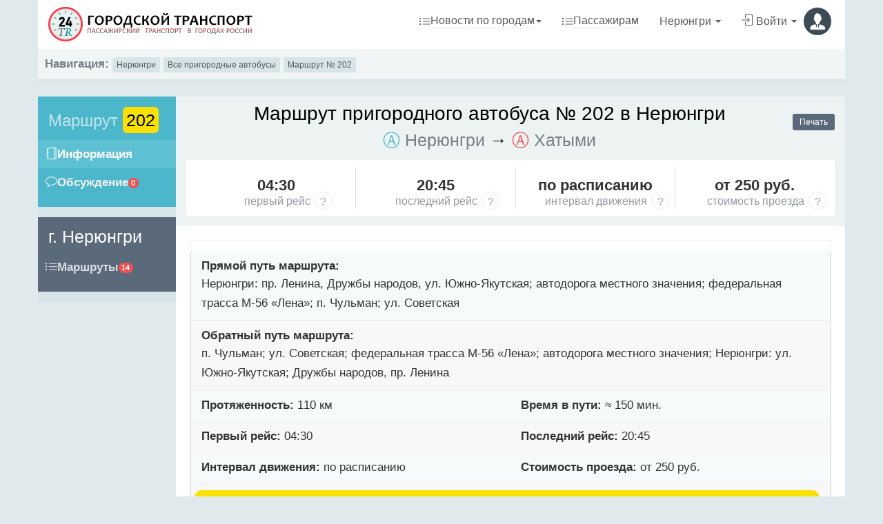

--- FILE ---
content_type: text/html; charset=UTF-8
request_url: https://www.24tr.ru/neryungri/route/17664/
body_size: 10030
content:
<!DOCTYPE html>
<html lang="ru">
  <head>
    <meta charset="utf-8" />
	<meta name="viewport" content="width=device-width, initial-scale=1, maximum-scale=1" />
	<meta name="robots" content="all">
	
		


		

   

    	
	<title>Автобус 202 (Нерюнгри — Хатыми) и расписание маршрута</title>

<meta name="description" content="⇶ Смотрите маршрут пригородного автобуса  №202, г. Нерюнгри: ① Расписание; ② Остановки по пути движения от «Нерюнгри» до «Хатыми»; ③ Начало и окончание работы. " />
	
	
<script type="application/ld+json">{
    "@context": {
        "@vocab": "http://schema.org/"
    },
    "@type": "BreadcrumbList",
    "itemListElement": [
        {
            "@type": "ListItem",
            "item": {
                "@id": "https://www.24tr.ru/neryungri/",
                "name": "Нерюнгри"
            },
            "position": 1
        },
        {
            "@type": "ListItem",
            "item": {
                "@id": "https://www.24tr.ru/neryungri/route/17664/",
                "name": "Автобус 202"
            },
            "position": 2
        }
    ]
}</script>

  <link rel="canonical" href="https://www.24tr.ru/neryungri/route/17664/"/> 
  
  <style type="text/css">
h1.repos {
color:#000000;
font-size:28px;
font-weight:500;
margin-top:-5px;
display: block;
text-align:center;
}
h3.mrepos {
 display: block;
 text-align:center;
 margin-bottom:20px;
}
.krasniy {
color:#4cb6cb;
}
.seredina {
 color:#000000; 
font-size:36px; 
line-height:40px; 
font-weight:700;
}
.siniy {
 color:#f05050;
}
.cont1,.cont2  {
    
    
   transition: all 0.5s ease-out!important;
    overflow: hidden;
    display: -webkit-box;
    -webkit-box-orient: vertical;
    border: 1px solid #8d8787;
    border-image: linear-gradient(#ffffff , #8d8787);
    border-image-slice: 1;
    padding: 0 10px 7px 10px;
    border-top: 0px;
    

}

.clickme_show{
    -webkit-line-clamp: 100!important;
    transition: all 0.5s ease-in!important;
}

.clickme_hide{
    -webkit-line-clamp: 5!important;
    transition: all 0.5s ease-out!important;
    overflow: hidden;
    cursor: pointer;
}

div.puti a {
  color: #008080 !important;
  text-decoration: none;
  border-bottom: 3px #cd4b5b dotted;
}

.show {
display:block;
}

.hide{
display:none;
}

.arrow_up, .arrow_down, .arrow_up2, .arrow_down2 {
    text-align: center;
    width: 50px;
    margin: auto;
    border: 1px solid #8d8787;
    border-radius: 0 0 9px 9px;
    height: 24px;
    margin-top: -1px;
    border-top: 1px solid #fff;
}
  .table {
	width: 100%;
	border: none;
	margin-bottom: 20px;
	border-collapse: separate;
}

.table thead th {
	font-weight: bold;
	text-align: left;
	border: none;
	padding: 10px 15px  !important;
	background: #EDEDED !important;
	border-top: 1px solid #ddd !important;
}

.table tr th:first-child, .table tr td:first-child {
	border-left: 1px solid #ddd !important;
}

.table tr th:last-child, .table tr td:last-child {
	border-right: 1px solid #ddd !important;
}

.table thead tr th:first-child {
	border-radius: 20px 0 0 0 !important;
}

.table thead tr th:last-child {
	border-radius: 0 20px 0 0 !important;
}

.table tbody td {
	text-align: left;
	border: none;
	padding: 10px 15px !important;
	vertical-align: top !important;
}

.table tbody tr:nth-child(even) {
	background: #F8F8F8 !important;
}

.table tbody tr:nth-child(odd) {
	background: #FFFF !important;
}

.table tbody tr:last-child td {
	border-bottom: 1px solid #ddd !important;
}

.table tbody tr:last-child td:first-child {
	border-radius: 0 0 0 20px !important;
}

.table tbody tr:last-child td:last-child {
	border-radius: 0 0 20px 0 !important;
}
</style>
<link rel="stylesheet" href="/css/simple-line-icons.css" type="text/css" />
<link rel="icon" type="image/png" sizes="16x16" href="/images/favicon.png">
<link rel="shortcut icon" type="image/svg+xml" href="/images/favicon.svg">
<link rel="apple-touch-icon" sizes="48x48" href="/images/favicon.svg">

  <link rel="stylesheet" href="/css/bootstrap.css" type="text/css" /> 
<link rel="stylesheet" href="/css/app.css" type="text/css" />

<script src="https://cdn.adfinity.pro/code/24tr.ru/adfinity.js" charset="utf-8" async></script>	

	
  </head>

  <body class="container">
    <section class="vbox">
      
      
                                        

      <header class="bg-white-only header header-lg navbar wrapper-xs" style="
    padding-bottom: 10px;
">
      
   
   
      
      
<div class="navbar-header navbar-default nb_1">
<a href="/" style="margin: 0;padding: 0;"><img style="width: 325px; height: 60px;" src="/images/logo.png"></a>
</div>
      
      
      
    
    
          
          
          
          
      

            <div class="navbar-right wrapper-xs">
        <ul class="nav navbar-nav m-n nav-user user dflexdcol nb_3">
        
        
        
         <li class="mobilehide">
            
            <a href="#" class="dropdown-toggle bg clear newspogorod"  data-toggle="modal" data-target="#exampleModal2">
              <span class="df"style="
    width: fit-content;
"><i class="icon-list icon"></i> <span style="border-bottom: 1px #ccc dotted">
                  Новости по городам
              </span> <b class="caret"></b></span>
            </a>
          </li>
          
          
          
        
        
        
        
        
        
        <li class="mobilehide">
            <a href="/articles/passajiram/" class="dropdown-toggle bg clear">
              <span class="df"style="
    width: fit-content;
"><i class="icon-list icon"></i> <span style="border-bottom: 1px #ccc dotted">
                  Пассажирам            </span> </span>
            </a>
        </li>
        
<li>
            <a href="#" class="dropdown-toggle bg clear fzise22"  data-toggle="modal" data-target="#exampleModal">
              <span><i class="fa fa-map-marker"></i> 
                  Нерюнгри                <b class="caret"></b></span>
            </a>
</li>          
          
          <li  class="hidden-xs">
            <a href="/profile/">
              <span>
                <i class="icon-login icon m-r-xs"></i>Войти
              <b class="caret"></b></span>
              <span class="thumb-sm avatar pull-right m-t-n-sm m-b-n-sm m-l-sm">
                <img width="52px" height="52px" src="/images/noavatar.png">
              </span>
            </a>
          </li>
        </ul>
      </div>
      </header>      <div class="bg-light lter b-b b-3x b-light wrapper-sm text-small"> <strong>Навигация:</strong>
        <a class='btn-light dker btn btn-xs' href="/neryungri/">Нерюнгри</a> 
		<a class='btn-light dker btn btn-xs' href="/neryungri/suburban/">Все пригородные автобусы</a>
		<a class='btn-light dker btn btn-xs' href="/neryungri/route/17664/">Маршрут № 202</a>
      </div>
      <div class="line">
      </div>
      <section>
        <section class="hbox stretch">
          <aside class="bg-light dk aside hidden-print" id="nav">
            <section class="vbox sticky">
              <section class="w-f-md  ">
			  
		
                
                <div class="bg-gray dker">
                  <nav class="nav-primary bg-info lter m-b">
                    <ul class="nav bg clearfix">
                          <li class="padder m-t m-b-sm text-xs text-muted"> <h3 style="font-size: 24px; display: block; margin-right:10px; line-height: 28px;">Маршрут <span style="font-size: 25px; display: inline-block; background-color: #fae102;  padding: 5px; border-radius: 6px; color:#000">202</span></h3> </li>
                          <li class="active"> <a class="df" href="#loop"> <i class="icon-notebook icon"></i><span class="font-bold"
  style="display:inline-block !important;">Информация</span> </a> </li>
                          <li> <a class="df" href="/neryungri/route/17664/comments/"> <i class="icon-bubble icon"></i><span class="font-bold">Обсуждение</span> <b class="badge bg-danger pull-right"> 0 </b></a> </li>
                          <li class="m-b"></li>
                    </ul>
                  </nav>
				  <div class="hidden-xs" id="scrollable">
				  <div>
				  <!-- nav -->
                  <nav class="nav-primary bg-dark lter">
    <ul class="nav bg clearfix">
        <li class="hidden-nav-xs padder m-t m-b-sm text-xs text-muted">
            <h3>г. Нерюнгри</h3>
        </li>
                <li> <a class="df" href="/neryungri/"> <i class="icon-list icon"></i> <span class="font-bold">Маршруты</span> <b class="badge bg-danger pull-right"> 14 </b> </a>
        </li>
                        
                                        <!--<li> <a href="/neryungri/response/"> <i class="icon-bubble icon"></i><span class="font-bold">Отзывы</span> </a> </li>-->
        <li class="m-b"></li>
    </ul>
</nav>



<nav class="nav-primary bg-danger lter m-t m-b">
    <ul class="nav bg clearfix">
        
        
            </ul>
</nav>

                  <!-- / nav --> 
				  </div>
                </div>
                </div>
              </section>
            </section>
          </aside>
          <!-- /.aside -->
          <section id="content">
            <section class="bg-white">
              <section class="bg-light lt wrapper">
			  
                				
				<div class="pull-right">
                  <div class="ya-share2" data-services="vkontakte,odnoklassniki,telegram"></div>
      <p></p>
      <p class="pull-right">
        <a href="javascript:window.print();" class="btn-sm btn-md btn-dark disabled"> <i
            class="fa fa-print text-white"></i>
          Печать
        </a>
      </p>
                </div>



<h1 class="repos">Маршрут пригородного автобуса № 202 в Нерюнгри</h1>
                
<h3 style="display: block; text-align:center"><span style="color:#4cb6cb">Ⓐ</span> Нерюнгри <b style="color:#000000">→</b>  <span style="color:#f05050">Ⓐ</span>  Хатыми</h3>
                

                                <div class="r padder wrapper-sm bg-white hidden-print" style="margin-top:15px !important;">
                  <div class="row text-center no-gutter">
                    <div class="col-md-3 b-r b-light">
                       <p class="h2 font-bold m-t text-ellipsis">04:30</p>                      
                      <div class="rows">
                      <p class="text-muted mb-0">первый рейс</p> 
                      
                      <div class="question-tooltip-container">
  <div class="question-tooltip qt1">
    <div class="question-tooltip-button button1">
	<div class="question-tooltip-button-box">
	?
	</div>
    </div>
<div class="question-tooltip-box box1">
  <div class="question-tooltip-box-close close-icon"></div>
							Указано начальное время отправления пригородного автобуса №202 от остановки "Нерюнгри"  в Нерюнгри. Слэш "/" указывает на "будни/выходные".
</div>
</div>
</div>
                      </div>
                      
                    </div>
                    <div class="col-md-3 b-r b-light">
                      <p class="h2 font-bold m-t text-ellipsis">20:45</p>                      
                      
                      <div class="rows">
                      <p class="text-muted mb-0">последний рейс</p>
                       <div class="question-tooltip-container">
  <div class="question-tooltip qt2">
    <div class="question-tooltip-button button2">
	<div class="question-tooltip-button-box">
	?
	</div>
    </div>
<div class="question-tooltip-box box2">
  <div class="question-tooltip-box-close close-icon"></div>
							Указано время последнего рейса пригородного автобуса №202 от остановки "Нерюнгри". Слэш "/" указывает на "будни/выходные".
</div>
</div>
</div>
                      </div>
                      
                    </div>
                    <div class="col-md-3 b-r b-light">
                      <p class="h2 font-bold m-t text-ellipsis">по расписанию</p>                      <div class="rows">
                      <p class="text-muted mb-0">интервал движения</p>
  <div class="question-tooltip-container">
  <div class="question-tooltip qt3">
    <div class="question-tooltip-button button3">
	<div class="question-tooltip-button-box">
	?
	</div>
    </div>
<div class="question-tooltip-box box3">
  <div class="question-tooltip-box-close close-icon"></div>
							Интервал времени движения/ожидания пригородного автобуса №202 в Нерюнгри</div>
</div>
</div>                    
                      </div>
                    </div>
                    <div class="col-md-3">
                       <p class="h2 font-bold m-t text-ellipsis">от 250 руб.</p>                      <div class="rows">
                      <p class="text-muted mb-0">стоимость проезда</p>
  <div class="question-tooltip-container">
  <div class="question-tooltip qt4">
    <div class="question-tooltip-button button4">
	<div class="question-tooltip-button-box">
	?
	</div>
    </div>
<div class="question-tooltip-box box4">
  <div class="question-tooltip-box-close close-icon"></div>
							Указана стоимость проезда/билета за наличный расчет, за одного взрослого пассажира без льгот.
</div>
</div>
</div>                     
                      
                      </div>
                    </div>
                  </div>
                </div>              </section>
              
                            <div id="loop" class="bg-white">
                <section class="wrapper-md bg-white">
                  <section class="panel panel-default">
                    <table class="table table-striped m-b-none">
                      <tbody>
                                                <tr>
                          <td colspan="2">
                            <strong>Прямой путь маршрута:</strong>
                            <div id="cont" >
 
  <div id="cont1"  style="line-height: 28px">
  Нерюнгри: пр. Ленина, Дружбы народов, ул. Южно-Якутская; автодорога местного значения; федеральная трасса М-56 «Лена»; п. Чульман; ул. Советская  </div> 
   
<div class="hide arrow_up"><svg width="20px" height="20px" viewBox="0 0 1024 1024" xmlns="https://www.w3.org/2000/svg"><path fill="#000000" d="M104.704 685.248a64 64 0 0 0 90.496 0l316.8-316.8 316.8 316.8a64 64 0 0 0 90.496-90.496L557.248 232.704a64 64 0 0 0-90.496 0L104.704 594.752a64 64 0 0 0 0 90.496z"/></svg></div>
<div class="hide arrow_down">
<svg width="20px" height="20px" viewBox="0 0 1024 1024" xmlns="https://www.w3.org/2000/svg"><path fill="#000000" d="M104.704 338.752a64 64 0 0 1 90.496 0l316.8 316.8 316.8-316.8a64 64 0 0 1 90.496 90.496L557.248 791.296a64 64 0 0 1-90.496 0L104.704 429.248a64 64 0 0 1 0-90.496z"/></svg>
</div>


</div>

 



                            
                          </td>
                        </tr>
                        <tr>
                          <td colspan="2">
                            <strong>Обратный путь маршрута:</strong>


  
<div id="cont22" >
 
  <div id="cont2"  style="line-height: 28px">
  п. Чульман; ул. Советская; федеральная трасса М-56 «Лена»; автодорога местного значения; Нерюнгри: ул. Южно-Якутская;  Дружбы народов, пр. Ленина  </div> 
   
<div class="hide arrow_up2"><svg width="20px" height="20px" viewBox="0 0 1024 1024" xmlns="https://www.w3.org/2000/svg"><path fill="#000000" d="M104.704 685.248a64 64 0 0 0 90.496 0l316.8-316.8 316.8 316.8a64 64 0 0 0 90.496-90.496L557.248 232.704a64 64 0 0 0-90.496 0L104.704 594.752a64 64 0 0 0 0 90.496z"/></svg></div>
<div class="hide arrow_down2">
<svg width="20px" height="20px" viewBox="0 0 1024 1024" xmlns="https://www.w3.org/2000/svg"><path fill="#000000" d="M104.704 338.752a64 64 0 0 1 90.496 0l316.8 316.8 316.8-316.8a64 64 0 0 1 90.496 90.496L557.248 791.296a64 64 0 0 1-90.496 0L104.704 429.248a64 64 0 0 1 0-90.496z"/></svg>
</div>


</div>
                          </td>
                        </tr>
                                                <tr>
                          <td width="50%">
                            <strong>Протяженность:</strong>
                            110 км                          </td>
                          <td>
                            <strong>Время в пути:</strong>
                            &asymp; 150 мин.                          </td>
                        </tr>
                                                <tr>
                          <td width="50%">
                            <strong>Первый рейс:</strong>
                            04:30                          </td>
                          <td>
                            <strong>Последний рейс:</strong>
                            20:45                          </td>
                        </tr>
                                                                    <tr>
                                              <td width="50%">
                          <strong>Интервал движения:</strong>
                         по расписанию                        </td>
                                              <td>
                          <strong>Стоимость проезда:</strong>
                        от  250 руб.                        </td>
                      </tr>
                                            
                                                                  <tr>
                        <td colspan="2">
                        
                        
                        
                        
                          <div class="route_card_body_n" style="margin-bottom:15px;">
                          
<img src="//repo.24tr.ru/images/transport_icons/bus_ico.png" width="14px" height="20px" />




 <h3>Перевозчик</h3>
						</div>
						
						
                         <p>ООО «Пассажирское автотранспортное предприятие»</p>                         
                         
                         
                         
                        </td>
                      </tr>
                                           					                                                                     </tbody>
                    </table>
                    
                    
                    
                       
                    
                    
                    
                  </section>
				 



			
                   <p style="text-align:right"><small><i>Информация о маршруте обновлена: 25.10.2023</i></small></p>                 </section>
                                <div class="m-t-n">
                
                
                
                
             
             
             




    
    
    
                
                
                
                
                
                
                
                <br /><div style="min-height:280px;"><div class='adfinity_block_9656'></div></div>

                
                                    <!-- <div class="rl_cnt_bg" data-id="289148"></div> -->                </div>
                                
            <div class="wrapper-md">
            <h2 style="display: block; text-align:center">Движение автобуса по маршруту №202 в Нерюнгри с остановками</h2>			<div class="row dflexrow">

                                        <div class="col-sm-6">
                  <section class="panel panel-default">
                  
                  
                  <div class="topheaderst" style="
    
"
>
                    <header class="panel-heading head-dflex" style="
    
    

">
                      
                      <strong>
           Нерюнгри           
               
               
               
        → 
       Хатыми                          
                     </strong>
                      
                      <span class="label bg-danger pull-right m-t-xs">Количество остановок: 4</span>
                      
                    </header>
                    </div>
                    
                    <table class="table table-striped m-b-none tabstdop"
                    style="
    
"
                    
                    >
                      <tbody>
      
        </td></tr><tr><td>      <div class="col-lg-12 m-b-xs dflexrow"><div class="pull-left media-xs label text-muted bg-light"> <strong class="h4"><b><span class="route_street1"></span></b></strong><br/></div></div>
      <i class="fa fa-dot-circle-o"></i> Нерюнгри<br/>
      
    
    <i class="fa fa-dot-circle-o"></i> Автостанция Серебряный Бор<br/>
      
    
    <i class="fa fa-dot-circle-o"></i> Автостанция Чульман<br/>
      
    
    <i class="fa fa-dot-circle-o"></i> Хатыми<br/>
      
  </td></tr>
                      </tbody>
                    </table>
                  </section>
                </div>
                            <div class="col-sm-6">
                  <section class="panel panel-default">
                  
                  
                  <div class="topheaderst" style="
    
"
>
                    <header class="panel-heading head-dflex" style="
    
    

">
                      
                      <strong>
           Хатыми           
               
               
               
        → 
       Нерюнгри                          
                     </strong>
                      
                      <span class="label bg-danger pull-right m-t-xs">Количество остановок: 4</span>
                      
                    </header>
                    </div>
                    
                    <table class="table table-striped m-b-none tabstdop"
                    style="
    
"
                    
                    >
                      <tbody>
      
        </td></tr><tr><td>      <div class="col-lg-12 m-b-xs dflexrow"><div class="pull-left media-xs label text-muted bg-light"> <strong class="h4"><b><span class="route_street2"></span></b></strong><br/></div></div>
      <i class="fa fa-dot-circle-o"></i> Хатыми<br/>
      
    
    <i class="fa fa-dot-circle-o"></i> Автостанция Чульман<br/>
      
    
    <i class="fa fa-dot-circle-o"></i> Автостанция Серебряный Бор<br/>
      
    
    <i class="fa fa-dot-circle-o"></i> Нерюнгри<br/>
      
  </td></tr>
                      </tbody>
                    </table>
                  </section>
                </div>
              </div></div>                <div><!-- <div class="rl_cnt_bg" data-id="289143"></div>--></div>
                <!-- МОСКВА РАСПИСАНИЯ -->
                				
                


                                <div class="bg-white wrapper-md m-t-n">
                  <h2>Расписание на сегодня</h2>

                                    <div class="bg-light lter m-b-md">
                    <div class="bg-light dker wrapper-sm">
                      <span class="text-lg">Сводное расписание</span>
                      <br>
                    </div>
                    
                    <div class="wrapper-sm bg-light lter schedule-table">
                     <div class="puti"><figure><img src="/uploads/eb139e712d3f9459337712983c3c40c5.jpg" data-image="outrerlq83ee"></figure></div>
                                            <div>
                        <strong>Дни недели:</strong>
                        понедельник, среда, пятница, воскресенье                      </div>
                                                                </div>
                  </div>
                                    <div class="bg-light lter m-b-md">
                    <div class="bg-light dker wrapper-sm">
                      <span class="text-lg"></span>
                      <br>
                    </div>
                    
                    <div class="wrapper-sm bg-light lter schedule-table">
                     <div class="puti"></div>
                                                                </div>
                  </div>
                  
                </div>
                
            
                				
				
				
                <a href="/neryungri/suburban/"><div class="comments_footer" style="margin-bottom:20px;">
Все пригородные автобусы в Нерюнгри</div></a>


                <div class="b_o"><a class="b_o_a" href="/neryungri/route/17664/comments/">Оставить отзыв</a></div>
                
              </div>

              <div class="bg-white wrapper-md b-t b-3x">
                <h2 style="display: block; text-align:center">Последние отзывы о маршруте <span style="font-size: 25px; display: inline-block; background-color: #fae102;  padding: 5px; border-radius: 6px; color:#000">202</span></h2>
                <!--<a href="/neryungri/route/17664/comments/" data-toggle="modal" class="btn btn-sm btn-info pull-right m-t">Написать отзыв</a>-->

                <section class="comment-list block">
                                  </section>
              </div>

                          </section>
            <section class="bg-white">
            <div style="text-align: center; min-height: 60px !important"><!-- <div class="rl_cnt_bg" data-id="13054"></div> --></div>
			
          </section>
          </section>
          
        </section>
      </section>
      
<script src="/js/jquery.min.js"></script>
<!-- Bootstrap -->
<script src="/js/bootstrap.js"></script>
<!-- App2 -->







<script src="https://www.24tr.ru/public/vue2.7.16/vue.js"></script>



<script src="/public/js/axios/axios.min.js"></script>



<div class="line stickyStopperPosition">
</div>
<footer class="footer bg-dark b-light padder-v">
   
	<div class="row">
	  <div class="col-md-9 col-xs-12 hidden-md hidden-lg"> 
		<p><span style="font-weight: bold; font-size: 20px">Поделиться в соц.сетях:</span></p>
		<div class="panel wrapper bg-dark dker">
		  <div class="row text-center">
			
		  </div>
		</div>
	  </div>
	<div class="col-md-9 col-xs-12 "> 
	  <p><span style="font-weight: bold; font-size: 20px">Наши проекты:</span></p>
	</div>
	<div class="col-md-3 hidden-xs hidden-sm">
	  <div class="row">
		<div class="col-md-5 ">
		  <span style="font-weight: bold; font-size: 16px">Поделиться:</span>
		</div>
		<div class="col-md-7">
		  
		</div>
	  </div>
	</div>
	</div>
	<div class="panel wrapper bg-dark dker" id="vueapp33">
	  <div class="row text-center">
		<div class="col-md-3 col-xs-12"> <a href="https://www.24tr.ru/" target="_blank"> <span class="m-b-xs block" style="font-weight: 700; font-size: 18px"><img width="24px"  height="24px" src="/images/flags/rus.png"> Маршруты России</span> <small class="text-muted">Более 
		<strong>
		[[ counts.route ]]
		</strong> маршрутов <br>в [[ counts.city ]]  городах России</small> </a> </div>
		<div class="col-md-3 col-xs-12"> <a href="https://24tr-ua.com/" target="_blank"> <span class="m-b-xs block" style="font-weight: 700; font-size: 18px"><img width="24px"   height="24px" src="/images/flags/ukr.png"> Маршруты Украины</span> <small class="text-muted">Более <strong>3 200</strong> маршрутов <br>в 50 городах Украины</small> </a> </div>
		<div class="col-md-3 col-xs-12"> <a href="https://www.24tr.su/" target="_blank"> <span class="m-b-xs block" style="font-weight: 700; font-size: 18px"><img width="24px"  height="24px" src="/images/flags/bel.png"> Маршруты Беларуси</span> <small class="text-muted">Более <strong>1 900</strong> маршрутов <br>в 46 городах Беларуси</small> </a> </div>
		<div class="col-md-3 col-xs-12"> <a href="https://www.24kz.ru/" target="_blank"><span class="m-b-xs block" style="font-weight: 700; font-size: 18px"><img width="24px"  height="24px" src="/images/flags/kaz.png"> Маршруты Казахстана</span> <small class="text-muted">Более <strong>750</strong></750> маршрутов <br>в 19 городах Казахстана</small> </a> </div>
	  </div>
	</div>
	
	


<script>
	var vm33 = new Vue({
		el: '#vueapp33',
		data: {
		
			counts: []
			
		
		},
		created: function() {
			this.load_initial33()
		},
		methods: {
			load_initial33: function() 
			{
			
				axios.get('/api/counts/').then(function(response) {
					vm33.counts = response.data;
					
				})
			},
		},
	
		delimiters: ["[[", "]]"],
	});
</script>	

	
	

	<strong>Городские маршруты</strong> - информационный портал о городском пассажирском транспорте в городах России. На сайте представлена информация о маршрутах транспорта, расписания, новости, статьи, а также много другого и интересного!
<br>
		<a href="/feedback/" class="btn-light dker btn btn-xs">Связь с нами</a> <div style="width:31px; height:31px; float:right">
	
	
<!-- Yandex.Metrika counter --> <script type="text/javascript" > (function(m,e,t,r,i,k,a){m[i]=m[i]||function(){(m[i].a=m[i].a||[]).push(arguments)}; m[i].l=1*new Date(); for (var j = 0; j < document.scripts.length; j++) {if (document.scripts[j].src === r) { return; }} k=e.createElement(t),a=e.getElementsByTagName(t)[0],k.async=1,k.src=r,a.parentNode.insertBefore(k,a)}) (window, document, "script", "https://mc.yandex.ru/metrika/tag.js", "ym"); ym(50074618, "init", { clickmap:true, trackLinks:true, accurateTrackBounce:true, webvisor:true }); </script> <noscript><div><img src="https://mc.yandex.ru/watch/50074618" style="position:absolute; left:-9999px;" alt="" /></div></noscript> <!-- /Yandex.Metrika counter -->
	
	<script type="text/javascript" src="/js/search.js"></script>

<!-- Google tag (gtag.js) 
<script async src="https://www.googletagmanager.com/gtag/js?id=G-X637FWRBHL"></script>
<script>
  window.dataLayer = window.dataLayer || [];
  function gtag(){dataLayer.push(arguments);}
  gtag('js', new Date());

  gtag('config', 'G-X637FWRBHL');
</script> -->
	
	
	<!--LiveInternet counter--><a href="https://www.liveinternet.ru/click"
target="_blank"><img id="licntF8DC" width="31" height="31" style="border:0" 
title="LiveInternet"
src="[data-uri]"
alt=""/></a><script>(function(d,s){d.getElementById("licntF8DC").src=
"https://counter.yadro.ru/hit?t45.12;r"+escape(d.referrer)+
((typeof(s)=="undefined")?"":";s"+s.width+"*"+s.height+"*"+
(s.colorDepth?s.colorDepth:s.pixelDepth))+";u"+escape(d.URL)+
";h"+escape(d.title.substring(0,150))+";"+Math.random()})
(document,screen)</script><!--/LiveInternet-->
</div>
</footer>    




<style>
.chose_city_menu {
	margin: 0;
	padding: 0;
}
.chose_city_menu ul {
	margin: 0; /* To remove default bottom margin */ 
	padding: 0; /* To remove default left padding */
}

.chose_city_menu li {
	width: 100%;
	font-size: 18px;
	color: black;
	list-style-type: none;
	padding: 10px;
	padding-left: 20px;
	padding-right: 20px;
	margin: 0; /* To remove default bottom margin */ 
}
.chose_city_menu li:hover {
	background-color: #efefef;
}

.input_city {
	margin-top: 10px;
	border: 0px;
	font-size: 16px;
	background-color: #efefef;
	text-indent: 15px;
	padding: 10px;
	border-radius: 30px;
	width: 100%;
}

.input_city:focus, .input_city:focus{
	outline: none;
}

</style>



<div class="container" id="vueapp"> 
	<div class="modal fade" id="exampleModal" tabindex="-1" role="dialog" aria-labelledby="exampleModalLabel" aria-hidden="true">
		<div class="modal-dialog" role="document">
			<div class="modal-content">
				<div class="modal-header "> <button type="button" class="close" data-dismiss="modal" aria-label="Close"> 
				  <span aria-hidden="true" style="font-size: 38px; float: right">&times;</span> </button> 
				  <h3 style="color: black"><strong>Выберите город</strong></h3>
				  <input placeholder="Введите название" class="input_city" v-model="input_data">
				</div>
				<div class="modal-body p-0 m-0" style="padding: 0 !important" >
				  <div class="m-0 p-0"  style="overflow: auto; height: 300px" >
					<div class="details col-12 col-lg-12" style="padding: 0; !important">
					  <ul class="chose_city_menu">
						<a v-for="city in filtered_list" :href="'/' + city.alias + '/'">
							<li v-if="city.priority == 2"><strong>[[ city.name ]]</strong>
								<span><b class="badge bg-light pull-right">[[ city.routes_num ]]</b></span>
							</li>
							<li v-else>[[ city.name ]]
								<span><b class="badge bg-light pull-right">[[ city.routes_num ]]</b></span>
							</li>
						</a>
					  </ul>
					</div></div>
				</div>
			</div>
		</div>
	</div>
  </div>
  <script>
	var vm = new Vue({
		el: '#vueapp',
		data: {
			cities_list: [],
			input_data: ''
		},
		created: function() {
			this.load_initial()
		},
		methods: {
			load_initial: function() 
			{
				axios.get('/api/get_cities_list/?only_active=true').then(function(response) {
					vm.cities_list = response.data
				})
			},
		},
		computed: {
            filtered_list: function () {
              var self = this
              return self.cities_list.filter(function (city) {
                return city.name.toLowerCase().indexOf(self.input_data.toLowerCase()) !== -1
              })
            }
          },
		delimiters: ["[[", "]]"],
	});
</script>










<div class="container" id="vueapp2"> 
	<div class="modal fade" id="exampleModal2" tabindex="-1" role="dialog" aria-labelledby="exampleModalLabel2" aria-hidden="true">
		<div class="modal-dialog" role="document">
			<div class="modal-content">
				<div class="modal-header "> <button type="button" class="close" data-dismiss="modal" aria-label="Close"> 
				  <span aria-hidden="true" style="font-size: 38px; float: right">&times;</span> </button> 
				  <h3 style="color: black"><strong>Новости по городам</strong></h3>
				  <input placeholder="Введите название города" class="input_city" v-model="input_data">
				</div>
				<div class="modal-body p-0 m-0" style="padding: 0 !important" >
				  <div class="m-0 p-0"  style="overflow: auto; height: 300px" >
					<div class="details col-12 col-lg-12" style="padding: 0; !important">
					  <ul class="chose_city_menu">
						<a v-for="city in filtered_list" :href="'/' + city.url ">
							<li v-if="city.priority == 2"><strong>[[ city.name ]]</strong>
								<span><b class="badge bg-light pull-right">[[ city.routes_num ]]</b></span>
							</li>
							<li v-else>[[ city.name ]]
								<span><b class="badge bg-light pull-right">[[ city.routes_num ]]</b></span>
							</li>
						</a>
					  </ul>
					</div></div>
				</div>
			</div>
		</div>
	</div>
  </div>
  <script>
	var vm2 = new Vue({
		el: '#vueapp2',
		data: {
			cities_list: [],
			input_data: ''
		},
		created: function() {
			this.load_initial()
		},
		methods: {
			load_initial: function() 
			{
				axios.get('/api/get_cities_news/?only_active=true').then(function(response) {
					vm2.cities_list = response.data
				})
			},
		},
		computed: {
            filtered_list: function () {
              var self = this
              return self.cities_list.filter(function (city) {
                return city.name.toLowerCase().indexOf(self.input_data.toLowerCase()) !== -1
              })
            }
          },
		delimiters: ["[[", "]]"],
	});
</script>




<div class="container">
	<div class="modal fade modal3" id="exampleModal3" tabindex="-1" role="dialog" aria-labelledby="exampleModalLabel3" aria-hidden="true">
		<div class="modal-dialog" role="document">
			<div class="modal-content">
				<div class="modal-header ">
					<button type="button" class="close" data-dismiss="modal" aria-label="Close"> <span aria-hidden="true" style="font-size: 38px; float: right">&times;</span> </button>
					<h3 style="color: black"><strong>Меню</strong></h3> </div>
				<div class="modal-body p-0 m-0" style="padding: 0 !important">
					<div class="m-0 p-0" style="overflow: auto; height: 300px">
						<div class="details col-12 col-lg-12" style="padding: 0; !important"> 
						
						

<!-- Google Tag Manager (noscript) -->
<noscript><iframe src="https://www.googletagmanager.com/ns.html?id=GTM-MD9VBSJC"
height="0" width="0" style="display:none;visibility:hidden"></iframe></noscript>
<!-- End Google Tag Manager (noscript) -->
<ul class="nav navbar-nav m-n nav-user user">

<li>
			<a href="/" class="dropdown-toggle bg clear"> <span class="df" style="
    width: fit-content;
"><i class="icon-home icon"></i> <span style="border-bottom: 1px #ccc dotted">
                  На главную            </span> </span>
			</a>
		</li>
		
	<li>
		<a href="#" class="dropdown-toggle bg clear " data-toggle="modal" data-target="#exampleModal2"> <span class="df" style="
    width: fit-content;
"><i class="icon-list icon"></i> <span style="border-bottom: 1px #ccc dotted">
                  Новости по городам
              </span> <b class="caret"></b></span>
		</a>
	</li>
	<li>
		<a href="/articles/passajiram/" class="dropdown-toggle bg clear"> <span class="df" style="
    width: fit-content;
"><i class="icon-list icon"></i> <span style="border-bottom: 1px #ccc dotted">
                  Пассажирам            </span> </span>
		</a>
	</li>
	<li>
		<a href="/profile/" class="dropdown-toggle bg clear"> <span class="df" style="
    width: fit-content;
"><i class="icon-login icon"></i> <span style="border-bottom: 1px #ccc dotted">
                  Вход            </span> </span>
		</a>
	</li>
</ul>


						
					    

		
					
						</div>
					</div>
				</div>
			</div>
		</div>
	</div>
</div>
 
 






     </section>


 <script type="text/javascript">
    $(document).ready( function(){
    $(".comment_plus").click( function()
    {
      var id = this.id;
      $.post('/like/plus/'+id, '', Success);
      function Success(data)
        {
          $('.kol_plus'+id).html(data);

      }
    });
  });

  $(document).ready( function(){
    $(".comment_minus").click( function()
    {
      var id = this.id;
      $.post('/like/minus/'+id, '', Success);
      function Success(data)
        {
          $('.kol_minus'+id).html(data);
      }
    });
  });
  </script>
  <script type="text/javascript" src="https://ajax.googleapis.com/ajax/libs/jquery/1.3.2/jquery.min.js?ver=1.3.2"></script>

<script src="https://cdnjs.cloudflare.com/ajax/libs/jquery/3.6.0/jquery.min.js" integrity="sha512-894YE6QWD5I59HgZOGReFYm4dnWc1Qt5NtvYSaNcOP+u1T9qYdvdihz0PPSiiqn/+/3e7Jo4EaG7TubfWGUrMQ==" crossorigin="anonymous" referrerpolicy="no-referrer"></script>

<script>
/* ....... Question tooltip */
$(document).ready(function(){
    $('.button1').on('click', function () {
        qutsel('.qt1')
    });
    
    $('.button2').on('click', function () {
        qutsel('.qt2')
    });
    
    $('.button3').on('click', function () {
        qutsel('.qt3')
    });
    
    $('.button4').on('click', function () {
        qutsel('.qt4')
    });
    
    
    $('.question-tooltip-box-close').on('click', function () {
        $('.question-tooltip').removeClass('active');
        $(document).unbind('click.questiontooltip');
    });
});
/* ....... Question tooltip */


function qutsel(sel){
$(document).unbind('click.questiontooltip');
        var wrapper = $(sel);
        if(!wrapper.hasClass("active"))
        {
            var bFirst = true;
            $(document).bind('click.questiontooltip', function (e) {
                if (!bFirst && $(e.target).closest(sel).length == 0)
                {
                    wrapper.toggleClass('active');
                    $(document).unbind('click.questiontooltip');
                }
                bFirst = false;
            });
        }
        wrapper.toggleClass('active');

}
/* ....... Question tooltip */
</script>

<script>
$( function() {

    $( "#clickme" ).on( "click", function() {
      $( "#clickme" ).toggleClass( "clickme_show", 1000 );
    });
    
    $( "#clickmer" ).on( "click", function() {
      $( "#clickmer" ).toggleClass( "clickme_show", 1000 );
    });
  }
  
   );
 
</script>


<script>
$( function() {

function countlines(id){
   var el = document.getElementById(id);
   var divHeight = el.offsetHeight
   var lineHeight = parseInt(el.style.lineHeight);
   var lines = divHeight / lineHeight;
   
   return Math.floor(lines);
}   
   
   
   
   
   
if (countlines('cont1') > 5) {

    $("#cont1").css("line-clamp","5").addClass('cont1');
    $(".arrow_up").addClass('hide');
    $(".arrow_down").addClass('show');
    
    $("#cont").on( "click", function() {
        $(".cont1").toggleClass( "clickme_show", "clickme_hide" );
        $(".arrow_down").toggleClass( "show", "hide" );
        $(".arrow_up").toggleClass("hide", "show" );
            
    });

   
}


if (countlines('cont2') > 5) {

    $("#cont2").css("line-clamp","5").addClass('cont2');
    $(".arrow_up2").addClass('hide');
    $(".arrow_down2").addClass('show');
    
    $("#cont22").on( "click", function() {
        $(".cont2").toggleClass( "clickme_show", "clickme_hide" );
        $(".arrow_down2").toggleClass( "show", "hide" );
        $(".arrow_up2").toggleClass("hide", "show" );
            
    });

   
}
    


    
  }
  
  );
 
</script>


  </body>
  

  
    </html>

--- FILE ---
content_type: text/html; charset=UTF-8
request_url: https://www.24tr.ru/api/counts/
body_size: 84
content:
{"city":703,"route":24914,"response":69800,"profile":2232}